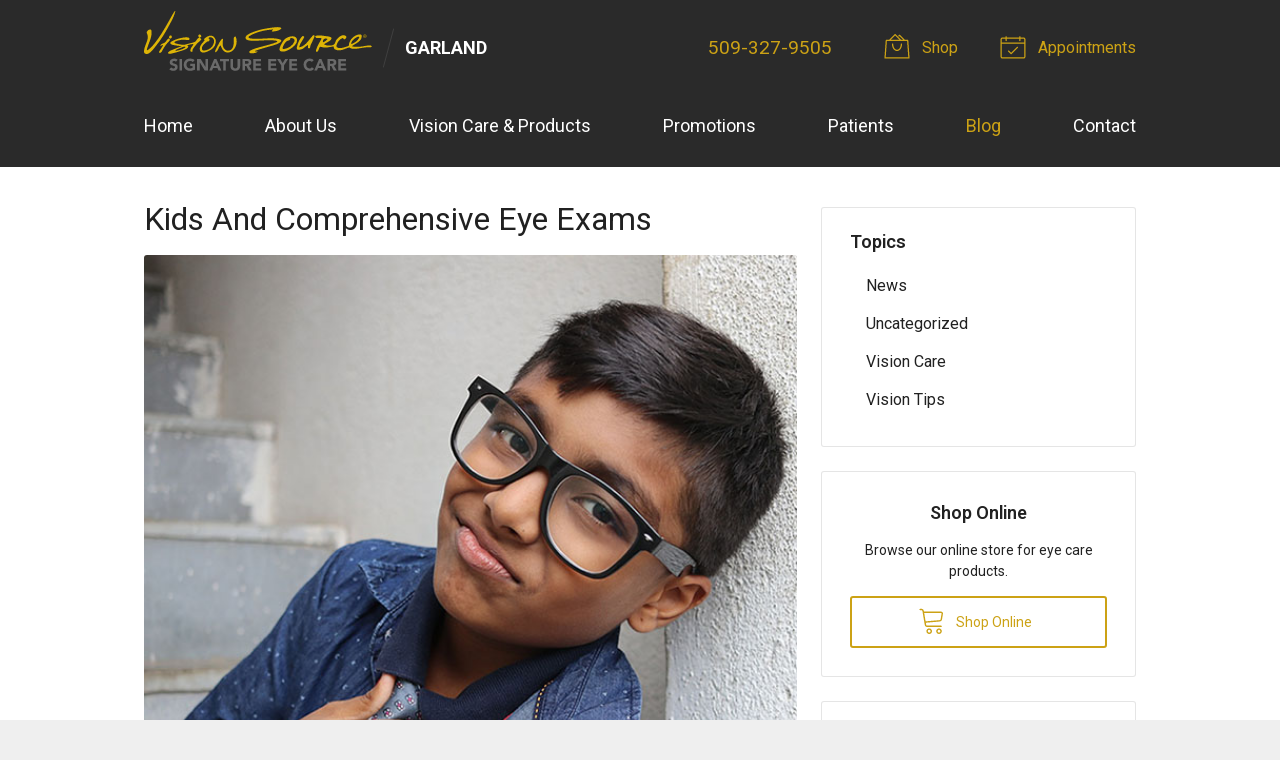

--- FILE ---
content_type: text/plain
request_url: https://www.google-analytics.com/j/collect?v=1&_v=j102&a=970301533&t=pageview&_s=1&dl=https%3A%2F%2Fgarlandvisionsource.com%2F2019%2F08%2F14%2Fkids-and-comprehensive-eye-exams%2F&ul=en-us%40posix&dt=Kids%20And%20Comprehensive%20Eye%20Exams%20%E2%80%93%20Spokane%20WA%20%7C%20Garland%20Vision%20Source&sr=1280x720&vp=1280x720&_u=IEBAAEABAAAAACAAI~&jid=61047523&gjid=1725614521&cid=1416390036.1769077690&tid=UA-44719860-1&_gid=1125453016.1769077690&_r=1&_slc=1&z=1168585508
body_size: -453
content:
2,cG-RGHLRLNYHM